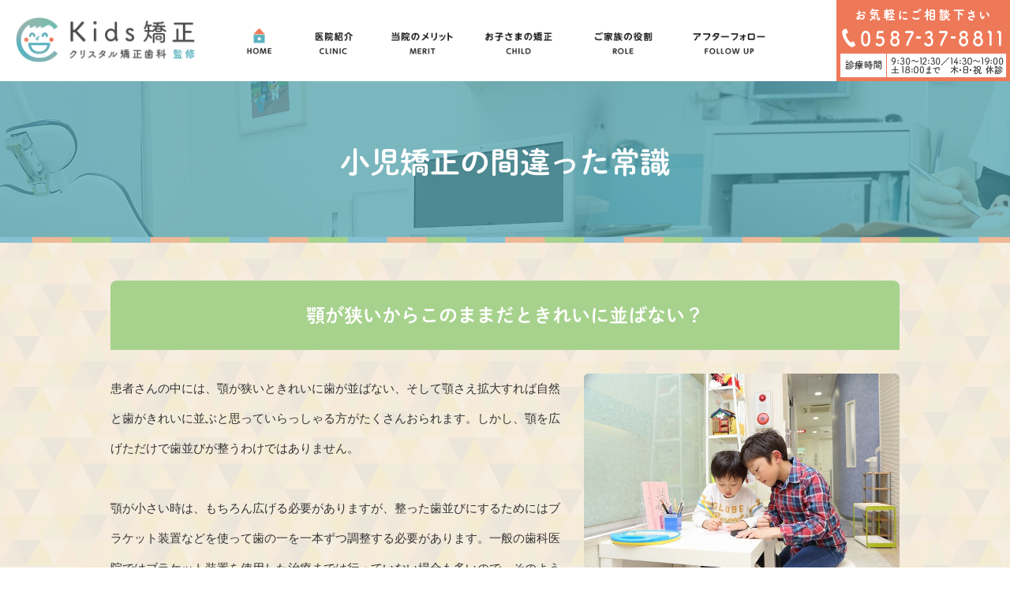

--- FILE ---
content_type: text/html; charset=UTF-8
request_url: https://www.kids-ortho.com/wrong/
body_size: 5537
content:
<!DOCTYPE html>
<html lang="ja" prefix="og: http://ogp.me/ns#">
    <head>
        <meta charset="UTF-8">
        <title>小児矯正に関する間違った常識（情報）｜クリスタル矯正歯科クリニック</title>
        <meta name="description" content="床矯正の使い方や小児矯正に関する期間・通院頻度など、インターネット社会だからこそ間違った情報も出回っています。それらについて当院なりの考えを伝えさせて頂きます。">
        <meta name="keywords" content="小児矯正,常識,間違い,情報">
        
        
        <link rel="canonical" href="https://www.kids-ortho.com/wrong/">
        
        <link rel="alternate" type="application/atom+xml" title="Atom" href="/blog/atom.xml"/>
        
        <meta name="viewport" content="width=device-width, initial-scale=1.0, minimum-scale=1.0, maximum-scale=1.0">
        <meta name="format-detection" content="telephone=no">
        


        <link rel="icon" href="/favicon.ico">
        <link rel="stylesheet" href="https://static.plimo.com/static/common/css/static_common.min.css?20251227183821">
        <link rel="stylesheet" href="https://static.plimo.com/static/type4/css/structure_4.css?20251227183821">
        <link rel="stylesheet" href="/css/plimo_structure_4.css?20251227183821" />
        <link rel="stylesheet" href="/css/plimo_content_4.css?20251227183821" />
        
        <script type="text/javascript" src="https://s3-ap-northeast-1.amazonaws.com/webfont.plimo.com/accessor/script/typesquare.js?2Ttpg6KeLnE%3D" charset="utf-8"></script>

<meta name="google-site-verification" content="SdMdGqGqbxCJKNMhUiICddPDmmEn3cyHKTyZtsnw0u0" />

<meta name="google-site-verification" content="9OsHI4rKBBYn-sNK-T6CwyaZcPEjG84X5WFKMXyqFNo" />

<!-- Google Tag Manager -->
<script>(function(w,d,s,l,i){w[l]=w[l]||[];w[l].push({'gtm.start':
new Date().getTime(),event:'gtm.js'});var f=d.getElementsByTagName(s)[0],
j=d.createElement(s),dl=l!='dataLayer'?'&l='+l:'';j.async=true;j.src=
'https://www.googletagmanager.com/gtm.js?id='+i+dl;f.parentNode.insertBefore(j,f);
})(window,document,'script','dataLayer','GTM-M7D9TGT');</script>
<!-- End Google Tag Manager -->
        
    </head>
    <body class="type4 under">
        <div class="wrapper">
            <div id="header">
                <!-- Google Tag Manager (noscript) -->
<noscript><iframe src="https://www.googletagmanager.com/ns.html?id=GTM-M7D9TGT"
height="0" width="0" style="display:none;visibility:hidden"></iframe></noscript>
<!-- End Google Tag Manager (noscript) -->

<div class="header_block clearfix">
    <h1><a href="/"><img src="/asset/logo.png?20251227183821" alt="Kids矯正 クリスタル矯正歯科 監修"></a></h1>
    <ul class="header_right_box">
      <li class="header_right">
        <img alt="お気軽にご相談下さい tel:0587-37-8811" src="/asset/pc_tel.png?20251227183821" class="pc_tel">
        
      </li>
      <!-- for SP view -->
      <li class="btn_menu">
        <a href="javascript:void(0)">
          <img src="/asset/sp_menu.png?20251227183821" alt="MENU" class="except" />
        </a>
      </li>
      <li class="btn_tell"><span data-plimo-url="cms.plimo.com" data-plimo-tel="0587378811" data-plimo-blog-id="1409" data-plimo-token="b2JHgh8J5PBhNsbk4m5sd1PEVsCLa1l7kfQBGf52"><a href="tel:0587378811"><img src="https://www.kids-ortho.com/asset/sp_tel.png?20251227183821" alt="sp_tel.png" /></a></span></li>

    </ul><!-- /header_right_box -->
</div><!-- /header_block -->

<div id="header_menu_block">
    <div class="header_menu">
      <ul class="g_nav clearfix">
        <li class="nav01"><a href="/"><img src="/asset/menu_home.png?20251227183821" alt="HOME" class="pc" /><div class="sp">HOME</div></a></li>
        <li class="nav02"><span class="pc"><img src="/asset/menu_clinic.png?20251227183821" alt="医院紹介 CLINIC" class="pc" /></span><span class="sp">医院紹介 CLINIC</span> <div class="submenu">
            <div class="header_sub_menu sub_menu03">
              <ul class="g_nav_sub clearfix">
                <li class="g_nav_sub_row"><a href="/clinic/#a01">診療時間・アクセス</a></li>
                <li class="g_nav_sub_row"><a href="/clinic/#a02">院長紹介</a></li>
                 <li class="g_nav_sub_row"><a href="/clinic/#a03">院内風景</a></li>
 <li class="g_nav_sub_row"><a href="/blog/staff">スタッフブログ</a></li>
              </ul>
            </div>
          </div></li>
        <li class="nav03"><a href="/merit"><img src="/asset/menu_merit.png?20251227183821" alt="専門院のメリット MERIT" class="pc" /><div class="sp">専門院のメリット MERIT</div></a></li>
        <li class="nav04"><span class="pc"><img src="/asset/menu_child.png?20251227183821" alt="お子さまの矯正 CHILD" class="pc" /></span><span class="sp">お子さまの矯正 CHILD</span>
          <div class="submenu">
            <div class="header_sub_menu sub_menu03">
              <ul class="g_nav_sub clearfix">
                             <nobr> <li class="g_nav_sub_row"><a href="/childhood">小児期に矯正するメリット</a></li>
                <li class="g_nav_sub_row"><a href="/consideration">矯正をしようか検討中の方</a></li>
                <li class="g_nav_sub_row"><a href="/decision">医院選びを検討されている方</a></li>
                                <li class="g_nav_sub_row"><a href="/wrong">小児矯正の間違った常識</a></li>
 <li class="g_nav_sub_row"><a href="/kind">矯正装置の種類</a></li>
 <li class="g_nav_sub_row"><a href="/cost">費用についての考え</a></li>
 <li class="g_nav_sub_row"><a href="/flow/">当院の治療の流れ</a></li>
 <li class="g_nav_sub_row"><a href="/question/">よくある質問</a></li></nobr>
              </ul>
            </div>
          </div>
        </li>
        <li class="nav05"><a href="/family"><img src="/asset/menu_role.png?20251227183821" alt="ご家族の役割 ROLE" class="pc" /><div class="sp">ご家族の役割 ROLE</div></a></li>
        <li class="nav06"><span class="pc"><img src="/asset/menu_followup.png?20251227183821" alt="装置を外してから FOLLOW UP" class="pc" /></span><span class="sp">装置を外してから FOLLOW UP</span> <div class="submenu">
            <div class="header_sub_menu sub_menu03">
              <ul class="g_nav_sub clearfix">
              <nobr> <li class="g_nav_sub_row"><a href="/maintenance">アフターフォロー</a></li>
               <!-- <li class="g_nav_sub_row"><a href="/blog/voice">治療後、数年経過した方の声</a></li>--!></nobr>
              </ul>
            </div>
          </div></li>
      </ul>
    </div><!-- /header_menu -->
</div><!-- /header_menu_block -->
            </div>
            <!--//header-->
            <div id="mainimage">
                <div class="under_mainimage">
<div class="gnv_tmp_width_1000">
<h2>小児矯正の間違った常識</h2>
</div>
</div>
            </div>
            <!--//mainimage-->

            
            <!--//content-top-->
            
            <div id="content" class="clearfix"><div class="contents_block clearfix">
                
        <div id="page" class="contentArea">
    
        <div class="parts text clearfix b_01 clearfix">

    <div class="gnv_tmp_h3_bg"><h3>
        顎が狭いからこのままだときれいに並ばない？
    </h3></div>

</div>
    
        <div class="parts text_image b_11 clearfix">
<div class="b_11_in b_11_column1 clearfix">
    
    <span><noscript data-large="http://www.kids-ortho.com/asset/kids-ortho_111.jpg" data-small="http://www.kids-ortho.com/asset/kids-ortho_111.jpg" data-alt="小児矯正の間違った常識" data-title="小児矯正の間違った常識"><img src="http://www.kids-ortho.com/asset/kids-ortho_111.jpg?20251227183821" alt="小児矯正の間違った常識" title="小児矯正の間違った常識"   /></noscript></span>
    <p>患者さんの中には、顎が狭いときれいに歯が並ばない、そして顎さえ拡大すれば自然と歯がきれいに並ぶと思っていらっしゃる方がたくさんおられます。しかし、顎を広げただけで歯並びが整うわけではありません。<br /><br />顎が小さい時は、もちろん広げる必要がありますが、整った歯並びにするためにはブラケット装置などを使って歯の一を一本ずつ調整する必要があります。一般の歯科医院ではブラケット装置を使用した治療までは行っていない場合も多いので、そのようなときは当院までご相談ください。</p>
</div>
</div>
    
        <div class="parts text clearfix b_01 clearfix">

    <div class="gnv_tmp_h3_bg"><h3>
        小児矯正は、小学生で終わるため、中学生になった頃にはきれいな歯並びになっている？
    </h3></div>

</div>
    
        <div class="parts text_image b_11_3 clearfix">
<div class="b_11_in b_11_column1 clearfix">
    
    
    <p>小学生で小児矯正は終わると思っている方が多いように感じます。<br />ただし、しっかりした歯並び・噛み合わせにするためには、永久歯が生え揃ってからの治療も重要です。永久歯にブラケット装置を装着し2～3年の治療期間を経てはじめて良い歯並び・噛み合わせとなります。<br />永久歯が生えそろいブラケット治療を開始できるのが中学1年生前後のため、目安としては中学生いっぱいが治療期間となります。</p>
</div>
</div>
    
        <div class="parts text clearfix b_01 clearfix">

    <div class="gnv_tmp_h3_bg"><h3>
        早い時期に矯正治療を始めれば、治療が早く終わる？
    </h3></div>

</div>
    
        <div class="parts text_image b_11 clearfix">
<div class="b_11_in b_11_column1 clearfix">
    
    <span><noscript data-large="http://www.kids-ortho.com/asset/kids-ortho_026.jpg" data-small="http://www.kids-ortho.com/asset/kids-ortho_026.jpg" data-alt="矯正期間に関する見解" data-title="矯正期間に関する見解"><img src="http://www.kids-ortho.com/asset/kids-ortho_026.jpg?20251227183821" alt="矯正期間に関する見解" title="矯正期間に関する見解"   /></noscript></span>
    <p>とにかく早めに矯正治療を受ければ、歯並びが短期間で良くなり、その後の矯正治療は必要ないと思われている方も、いらっしゃいます。<br />乳歯と永久歯が混在している期間に一見整った歯並びになったように思えても、永久歯に生え変わった時にはでこぼこになることも少なくありません。<br />乳歯と永久歯が混在している期間に一見整った歯並びになったように思えても、永久歯に生え変わった時にはでこぼこになることも少なくありません。<br />ほとんどの場合は、永久歯に生え変わった後、ブラケット装置を使用した治療が必要になるため、早く治療を開始しても早く治療が終わるわけではありません。<br />しかし、その子にあった治療開始時期を見極めるためには、早めに相談することはとても大切なことだと考えています。</p>
</div>
</div>
    
        <div class="parts text clearfix b_01 clearfix">

    <div class="gnv_tmp_h3_bg"><h3>
        通院間隔を短くしたら早く終わる？
    </h3></div>

</div>
    
        <div class="parts text_image b_11_3 clearfix">
<div class="b_11_in b_11_column1 clearfix">
    
    
    <p>矯正治療中の通院は、早すぎず遅すぎず、当院がご案内する最適な頻度でお越しください。</p>
<p>使用している装置やお口の中の状況によって、1ヵ月に1度の来院が好ましい場合、もしくは2,3ヵ月に1度の来院頻度が好ましい場合などがあります。<br />使用している矯正装置やお口の中の状態によって通院間隔を決めています。単に通院間隔を短くしたからと言って治療が早く終わるわけではありません。</p>
</div>
</div>
    
        </div>
    
            </div></div>
            <!--//content-->
                
            <div id="content-bottom" class="clearfix"><div class="contents_block clearfix">
                <div class="wd1000">
<div class="pc"><a href="tel:0587378811"><img src="/asset/ft_img.png?20251227183821" alt="Kids矯正 クリスタル矯正歯科 監修 tel:0587-37-8811" /></a></div>
<div class="sp sp_small"><a href="tel:0587378811"><img src="/asset/ft_img_sp.png?20251227183821" alt="Kids矯正 クリスタル矯正歯科 監修 tel:0587-37-8811" /></a></div>
</div>
            </div></div>
            <!--//content-bottom-->

            
            <!--//side-->

            <div id="footer">
                <div class="wd1000">
  <ul class="pc clearfix">
    <li><a href="http://www.crystal-ortho.com/" target="_blank"><img src="/asset/ft_btn1.png?20251227183821" alt="オフィシャルサイト" /></a></li>
    <li><a href="/blog/staff"><img src="/asset/ft_btn2.png?20251227183821" alt="スタッフブログ" /></a></li>
    <li><a href="https://www.haisha-guide.jp/clinic/74" target="_blank"><img src="/asset/ft_btn3.png?20251227183821" alt="歯医者ガイド" /></a></li>
  </ul>
  <ul class="sp clearfix">
    <li><a href="http://www.crystal-ortho.com/" target="_blank"><img src="/asset/ft_btn1_sp.png?20251227183821" alt="オフィシャルサイト" /></a></li>
    <li><a href="/blog/staff"><img src="/asset/ft_btn2_sp.png?20251227183821" alt="スタッフブログ" /></a></li>
    <li><a href="https://www.haisha-guide.jp/clinic/74" target="_blank"><img src="/asset/ft_btn3_sp.png?20251227183821" alt="歯医者ガイド" /></a></li>
  </ul>
</div>

<!-- <div class="wd1000">
  <div class="wd1000_mdpc">
  <ul class="pc clearfix">
    <li><a href="https://shika.jp/iwakura-ct-kyousei/" target="_blank"><img src="/asset/mdoc_banner_300x100.png?20251227183821" alt="信頼できる医療機関を探せる Medical DOC" /></a></li>
  </ul>
  </div>
  <div class="wd1000_mdsp">
  <ul class="sp clearfix">
  <li><a href="https://shika.jp/iwakura-ct-kyousei/" target="_blank"><img src="/asset/mdoc_banner_300x100.png?20251227183821" alt="信頼できる医療機関を探せる Medical DOC" /></a></li>
  </ul>
</div>
</div> -->

<div class="footer_block clearfix">
  <div class="footer_block_in clearfix">
    <div class="footer_nav_box first">
      <div class="clearfix">
      <p class="footer_ttl">MENU</p>
      <ul class="footer_nav">
        <li><a href="/">HOME</a></li>
        <li><a href="/clinic">医院紹介</a></li>
        <li><a href="/merit">当院のメリット</a></li>
        <li><a href="/consideration">検討中の方へ</a></li>
        <li><a href="/decision">決定している方へ</a></li>
      </ul>
      <ul class="footer_nav">
        <li><a href="/family">ご家族へのメッセージ</a></li>
        <li><a href="/kind">矯正装置の種類</a></li>
        <li><a href="/cost">費用についての考え</a></li>
        <li><a href="/maintenance">治療後メンテナンス</a></li>
       <!-- <li><a href="/blog/voice/">治療の数年後の声</a></li> --!>
      </ul>
      <ul class="footer_nav">
        <li><a href="/blog/staff">スタッフブログ</a></li>
        <li><a href="http://www.crystal-ortho.com/" target="_blank">オフィシャルサイト</a></li>
        <li><a href="https://www.haisha-guide.jp/clinic/74" target="_blank">歯医者ガイド</a></li>
        <li><a href="/sitemap.html">サイトマップ</a></li>
       <!--<li><a href="https://cms.plimo.com/cgi-bin/inquiry/www.kids-ortho.com/?blog_id=1409&amp;form_id=7031&amp;type=view&amp;token=b2JHgh8J5PBhNsbk4m5sd1PEVsCLa1l7kfQBGf52" target="_blank">お問い合わせ</a></li>-->
      </ul>
      </div>
    </div>


    <div class="footer_access_box">
      <p class="footer_ttl">ACCESS</p>
      <p class="access_txt">〒482-0022<br>
          愛知県岩倉市栄町2丁目78 岩倉ASビル2F<br>
          最寄駅：名鉄犬山線「岩倉駅」すぐ</p>
    </div>
  </div>

  <a href="#" class="btn_pageTop">
    <img src="/asset/totop.png?20251227183821" alt="PAGE TOP">
  </a>
</div>
<p class="copyright"><span>&copy; クリスタル矯正歯科</span></p>

            </div>
            <!--//footer-->
        </div>
        <!--//wrapper-->
        <div class="overlay_mask"></div>

        <script type="text/javascript" src="https://static.plimo.com/static/common/js/jquery.min.js?20251227183821"></script>
        <script type="text/javascript" src="https://static.plimo.com/static/common/js/jquery.easie-min.js?20251227183821"></script>
        <script type="text/javascript" src="https://static.plimo.com/static/common/js/jquery.backgroundpos.min.js?20251227183821"></script>
        <script type="text/javascript" src="https://static.plimo.com/static/common/js/jquery.color-2.1.2.min.js?20251227183821"></script>
        <script type="text/javascript" src="https://static.plimo.com/static/common/js/base.js?20251227183821"></script>
        <script type="text/javascript" src="https://static.plimo.com/static/type4/js/structure_4.js?20251227183821"></script>
        <script type="text/javascript" src="/js/plimo.js?20251227183821"></script>
        <!--[if lt IE 9]>
        <script type="text/javascript" src="https://static.plimo.com/static/common/js/html5shiv.js?20251227183821"></script>
        <script type="text/javascript" src="https://static.plimo.com/static/common/js/css3-mediaqueries.js?20251227183821"></script>
        <![endif]-->
        
        <div id="ext_service_tag" style="height:0; overflow:hidden;">
            

<script>
  (function(i,s,o,g,r,a,m){i['GoogleAnalyticsObject']=r;i[r]=i[r]||function(){
  (i[r].q=i[r].q||[]).push(arguments)},i[r].l=1*new Date();a=s.createElement(o),
  m=s.getElementsByTagName(o)[0];a.async=1;a.src=g;m.parentNode.insertBefore(a,m)
  })(window,document,'script','https://www.google-analytics.com/analytics.js','ga');

  ga('create', 'UA-81146225-32', 'auto');
  ga('require', 'displayfeatures');
  ga('send', 'pageview');

</script>

<!-- Google tag (gtag.js) -->
<script async src="https://www.googletagmanager.com/gtag/js?id=UA-81146225-32&id=G-7VJ4BVV2PD"></script>
<script>
  window.dataLayer = window.dataLayer || [];
  function gtag(){dataLayer.push(arguments);}
  gtag('js', new Date());

  gtag('config', 'UA-81146225-32');
gtag('config', 'G-7VJ4BVV2PD');
</script>
<script src="https://console.nomoca-ai.com/api/chatbot?bid=NDI3MTM5NTItNjU3MS01OGYxLTVmN2ItZmY2MWEzMmY5NTBkOkJvdDo2MDk=&mb=80px&auto_hide_on_scroll=false"></script>




        </div>
    </body>
</html>



--- FILE ---
content_type: text/css
request_url: https://www.kids-ortho.com/css/plimo_structure_4.css?20251227183821
body_size: 19166
content:
/* *******************************************************************************
-------------------------------------------------------------
■ PC
-------------------------------------------------------------
 1. content
 2. mainimage
 3. blog
 4. sitemap
 5. news
 
-------------------------------------------------------------  
■ @media screen and (max-width: 1000px)
-------------------------------------------------------------
 6. footer

-------------------------------------------------------------  
■ @media screen and (max-width: 767px)
-------------------------------------------------------------
 1. content
 6. footer
 
******************************************************************************* */



/* ----------------------------------------------------------
■ PC
----------------------------------------------------------- */
body {
  background: #fff;

font-family:"メイリオ",Meiryo,verdana,"ヒラギノ角ゴ Pro W3","Hiragino Kaku Gothic Pro",Osaka,"ＭＳ Ｐゴシック","MS PGothic",Sans-Serif;
}
.header_menu .g_nav .submenu li.g_nav_sub_row a{
    width: 170px;
    font-size: 13px;
    line-height: 2.5;
    padding: 5px 20px;
    background: #bdeaf0;
}

.header_menu .g_nav li a, .header_menu .g_nav li span {
    padding-bottom: 34px;
}
.submenu {
    margin-top: 0px;
}

.header_sub_menu {
    background-color: #bdeaf0;
    position: absolute;
    z-index: 110;
    float: left;
    width: auto;
    margin: 0 0 0 -25px;
}


/* =====================================
 1. header
===================================== */
#header{
  background: #fff;
  height: 103px;
}


#news dd a {
    text-decoration: none;
}

.top table.gnv_tmp_table02.gnv_tmp_hours tbody td {
    color: #86BFD0;
}
.top table.gnv_tmp_table02.gnv_tmp_hours {
    width: 100%;
}
.top table.gnv_tmp_table02.gnv_tmp_hours td {
    border-bottom: 1px solid #ccc;
    padding: 16px 0px;
}
.top table.gnv_tmp_table02.gnv_tmp_hours th {
    border-bottom: 1px solid #87C0D3;
    padding: 16px 5px 16px 20px;
    font-weight: normal;
    text-align: left !important;
}
p.top_time_txt {
    padding: 19px;
}
.top table.gnv_tmp_table02.gnv_tmp_hours .top_table_ccc {
    border-bottom: 1px solid #ccc;
}

.header_menu .g_nav li a:hover, .header_menu .g_nav li span:hover{
background:none;
opacity:0.7;
}
.top #news .newsBt {
    top: 18px;
    color: #fff;
}
.top #news .newsBt:hover{
    text-decoration: underline;
}
.clearfix:after {
    height:0;
}
.blog_search_input input {
    width: 100%;
}
.btn_pageTop {
    width: 62px;
    height: 74px;
}
#blogBody.under #mainimage h2{
font-family:"メイリオ",Meiryo,verdana,"ヒラギノ角ゴ Pro W3","Hiragino Kaku Gothic Pro",Osaka,"ＭＳ Ｐゴシック","MS PGothic",Sans-Serif;
}






.header_block {
    margin: 0px auto 0 !important;
}

#header_menu_block {
    background: #fff;
}

.header_block h1 {
    position: fixed;
    top: 15px;
    left: 20px;
    max-width: 240px;
}

li.header_right {
    position: fixed;
    top: 0;
    right: 0;
}
.header_right_box img.pc_tel {
    width: auto;
    height:103px;
    margin-left: 0;
    margin-bottom: 0;
   max-width: 220px;
}


.header_menu {
    height: auto;
    padding: 0;
}

.header_menu {
    width: 700px;
    margin: 15px auto 0;
}

/*
.header_menu .g_nav {
    display: block;
    width: 700px;
    margin: 0 auto;
    position: fixed;
    top: 20px;
    left: 50%;
    margin-left: -350px;
}*/

.header_menu .g_nav li span span,
.header_menu .g_nav li a span {
    font-size: 12px;
    padding-bottom: 0;
    padding-top: 0;
    line-height: 1.4;
}


.header_menu .g_nav li img {
  width: auto;
  margin: 0 auto;
}


/* =====================================
 2. content
===================================== */
.under #content {
    margin: 0;
    padding: 3em 0;
}
.gnv_tmp_width_1000.movie {
    display: block;
}
a:focus, *:focus {
    outline:none;
}
input[type=submit]:hover {
    opacity: 0.7;
    filter: alpha(opacity=70);
    -ms-filter: "alpha( opacity=70 )";
}
/* header_menu */
@media screen and (min-width: 768px) and (max-width: 1020px) {
   /* .header_menu {
        padding: 34px 10px 29px;
        -webkit-box-sizing: border-box;
        -moz-box-sizing: border-box;
        -ms-box-sizing: border-box;
        -o-box-sizing: border-box;
        box-sizing: border-box;
    }*/
    .header_menu .g_nav {
        margin: 0;
    }
}
/* header_submenu */
@media screen and (min-width: 1001px) and (max-width: 1200px) {
.header_sub_menu {
    margin: 0 0 0 -48px;
}
.header_menu .g_nav li a, .header_menu .g_nav li span {
    padding-bottom: 39px;
}
}

@media screen and (min-width: 768px) and (max-width: 1000px) {
.header_sub_menu {
    margin: -11px 0 0 -54px;
}
}



/*-----------------------------------
    TOP contents02
-----------------------------------*/
.top .contents02 {
    position: relative;
    background: #fff;
    padding: 0;
}


.top .contents02_in {
    width: 100%;
    height: auto;
    margin: 0 auto;
    max-width: 1000px;
}


.top .contents02 .menu_box {
    display: block;
    width: 100%;
    margin-bottom: 20px;
}


.top .contents02 .menu_box li {
    float: left;
    width: 31%;
    box-sizing: border-box;
    margin: 0 1.1% 1%;
    text-align: center;
}


.top .contents02 .menu_box li.blank {
    display: table-cell;
    width: auto;
    text-indent: -9999px;
}


.top .contents02 .menu_box li .space_box {
    position: relative;
    display: block;
    width: 100%;
    height: auto;
}

.top .contents02 .menu_box li .space_box .menu_effect_box img {
    width: 100%;
}

.top .contents02 .menu_box li .menu_effect_box {
    display: block;
    width: 100%;
    /*height: 320px;*/
    opacity: 0;
}


.top .contents02 .menu_box li a {
    position: relative;
    display: block;
    width: 100%;
    height: 382px;
    overflow: hidden;
}
.tablet.top .contents02 .menu_box li a {
 height:auto;
}


.top .contents02 .menu_box li a .layer01 {
    display: none;
    width: 100%;
    height: auto;
}


.top .contents02 .menu_box li a .layer02 {
    display: block;
    width: 100%;
    height: auto;
}


.top .contents02 .menu_box li a .layer03 {
    display: block;
    position: absolute;
    top: 100%;
    left: 0%;
    width: 100%;
    height: auto;
}
.top .contents02 .menu_box li a .layer04 {
    display: block;
    position: absolute;
    top: 0%;
    left: 0%;
    width: 100%;
    height: auto;
}


/* =====================================
 3. mainimage
===================================== */

.top #mainimage {
    margin-top: 103px;
}
.top .main_contents {
    height: 780px;
    background: url("../asset/mainimage_pc.jpg") no-repeat center top;
}

.under #mainimage {
    background: none;
    margin-top: 103px;
    text-indent: 0;
    height: auto;
}
#newsList #mainimage, #websiteNewsDetail #mainimage, #notfoundBody #mainimage, #sitemapBody #mainimage {
    margin-top: 103px;
}

.under #mainimage .under_mainimage {
    background: url(/asset/h2_bg.jpg) no-repeat scroll center bottom #73b1bb;
    height: auto;
}
.under #mainimage h2 {
    font-size: 240%;
    padding: 70px 0;
    text-align: center;
    color: #fff;
font-family:  "秀英丸ゴシック B", "メイリオ", Meiryo, "ヒラギノ角ゴ Pro W3", "Hiragino Kaku Gothic Pro", Osaka, "ＭＳ Ｐゴシック", "MS PGothic", Sans-Serif;
}


/* =====================================
 4. blog
===================================== */
#blogBody .contentArea a {
	word-break: break-all;
}

/* =====================================
 5. sitemap
===================================== */
ul.sitemap_ic li a{
	padding-right: 40px;	
}

/* =====================================
 5. news
===================================== */
#news h2,
.static #content h2.titleBg,
h2.titleBg {
	padding: 10px 0 !important;
}
#news dl {
	margin: 0.6em 0;
}
#news dt {
    padding: 0;
}
.top #news dt {
  padding: 0 15px;
  color: #c77e51;
  line-height: 1.4;
    font-size: 13px;
}
#news dd {
    padding: 0 0 10px;
}
.top #news dd {
    padding: 0 15px 8px;
    line-height: 1.4;
}
.top #news dd a {
    color: #636363;
    font-size: 14px;
}
.top #news dd a:hover {
    text-decoration: underline;
}
/* =====================================
 7. footer
===================================== */
#footer {
    background: #e3d4bc;
}

#notfoundBody #footer p.footer_ttl{
    padding-bottom: 20px;
    text-align: left;
}

#notfoundBody p.access_txt {
    padding-bottom: 0px;
    text-align: left;
}
.footer_nav_box.first {
    width: 64%;
    min-height: 10px;
}
.footer_nav_box .footer_ttl {
    padding: 0 10px 20px 10px;
}

ul.footer_nav {
    padding: 0 8px 0 0;
    width: 31%;
    float: left;
    font-size: 95%;
}
ul.footer_nav li {
    margin-bottom: 0.5em;
    background: url(../asset/ft_ioc.png) no-repeat left center;
    padding-left: 15px;
}
ul.footer_nav li a:hover {
  text-decoration: underline;
}

.footer_access_box {
    width: 31%;
    min-height: 10px;
    padding: 0 0 0 5px;
    border-left: none;
    float: right;
}

.footer_access_box .footer_ttl {
    line-height: 1.7;
    padding-left: 0;
}
.footer_access_box p.access_txt {
    padding-left: 0;
    font-size: 95%;
    color: #333;
}

#footer .footer_ttl {
  position: relative;
  color: #4c463d;
  padding-left: 0;
}
#footer .footer_ttl:after {
  content: "";
  position: absolute;
  width: 100%;
  height: 1px;
  background: #917b59;
  bottom: 22px;
  left: 0;
}
#footer .footer_ttl:before {
  content: "";
  position: absolute;
  width: 100%;
  height: 1px;
  background: #f4ebdd;
  bottom: 21px;
  left: 0;
}


#footer p.copyright {
    text-align: center;
    padding: 15px 0;
    color: #fff;
    background: #bda989;
    font-size: 12px;
}

/*--------------------------------------*/
ul.sitemap_ic li a:after {
  display: none;
}
ul.sitemap_ic li a:before {
    background: none;
    border-top: 1px solid #000;
    border-right: 1px solid #000;
}


/*--------------------------------------*/




@media screen and (max-width: 1150px) {



.top .main_contents {
    height: 550px;
    -webkit-background-size: auto 550px;
    -moz-background-size: auto 550px;
    background-size: auto 550px;
}
}

@media screen and (min-width: 1001px) {
.header_menu .g_nav li.nav01 {
    width: 11%;
}
.header_menu .g_nav li.nav02,
.header_menu .g_nav li.nav03 {
    width: 16%;
}
.header_menu .g_nav li.nav04,
.header_menu .g_nav li.nav05,
.header_menu .g_nav li.nav06 {
    width: 19%;
}
.header_block h1 img {
    width: 95%;
    margin-top: 7px !important;
}

.header_menu .g_nav li img {
    height: 33px;
    margin-top: 7px;
}

}
@media screen and (min-width: 1001px) and (max-width: 1200px) {
.header_menu {
    width: 510px;
    margin: 10px auto 0;
}
.header_menu .g_nav li img {
    height: 33px;
}
.header_menu .g_nav li.nav01 {
    width: 11%;
}
.header_menu .g_nav li.nav02,
.header_menu .g_nav li.nav03 {
    width: 16%;
}
.header_menu .g_nav li.nav04,
.header_menu .g_nav li.nav05,
.header_menu .g_nav li.nav06 {
    width: 19%;
}
}
@media screen and (min-width: 768px) and (max-width: 1000px) {

/* =====================================
 1. header
===================================== */
#header {
    height: 72px;
}
.header_block h1 {
    top: 18px;
    left: 0;
    max-width: 160px;
}
.header_right_box img.pc_tel {
  max-width: 140px;
    width:auto;
    height:72px;
}

.header_menu {
    width: 410px;
    margin: 10px auto 0;
}
.header_menu .g_nav li img {
    height: 25px;
}
.header_menu .g_nav li.nav01 {
    width: 11%;
}
.header_menu .g_nav li.nav02,
.header_menu .g_nav li.nav03 {
    width: 16%;
}
.header_menu .g_nav li.nav04,
.header_menu .g_nav li.nav05,
.header_menu .g_nav li.nav06 {
    width: 19%;
}
p.top_time_txt {
    padding: 19px;
    font-size: 90%;
}
.top table.gnv_tmp_table02.gnv_tmp_hours th {
    padding: 5px;
}







}

/* ----------------------------------------------------------
■ @media screen and (max-width: 1000px)
----------------------------------------------------------- */
@media screen and (max-width: 1000px) {



.top .main_contents {
    height: 450px;
    -webkit-background-size: auto 450px;
    -moz-background-size: auto 450px;
    background-size: auto 450px;
}

.top #mainimage {
    margin-top: 72px;
}

.under #mainimage {
    margin-top: 72px;
}
#newsList #mainimage, #websiteNewsDetail #mainimage, #notfoundBody #mainimage, #sitemapBody #mainimage {
    margin-top: 72px;
}

/* =====================================
 2. content 
===================================== */
.top .contents02 {
        /*padding: 50px 20px 50px 20px;*/
        padding: 0;
    }
    
    .top .contents02_in {
        /*width: auto;*/
        width: 100%;
        margin: 0;
    }
    
    
    .top .contents02 .menu_box {
        /*display: table;*/
    }
    .top .contents02 .menu_box li {
        width: 48%;
        margin: 1%;
    }
    
    .top .contents02 .menu_box li .menu_effect_box {
        display: block;
        width: 100%;
        opacity: 1;
    }
    

    
    .top .contents02 .menu_box li a {
        height: auto;
    }
    
    
    .top .contents02 .menu_box li a .layer01 {
        display: block;
    }
    
    
    .top .contents02 .menu_box li a .layer02 {
        display: none;
    }
    
    
    .top .contents02 .menu_box li a .layer03 {
        display: none;
    }
    
    
    .top .contents02 .menu_box li a .layer04 {
        display: none;
    }
    .top .contents02 .menu_box li a .layer_cover {
        display: none;
    }


    .top .mosaic-overlay {
        margin: 0.3em;
    }

/* =====================================
 6. footer
===================================== */

.footer_access_box p.access_txt a {
    text-decoration: none;
}


.footer_nav_box.first {
    width: 97%;
    margin: 0 auto;
    float: none;
}
.footer_access_box {
    width: 97%;
    padding: 0;
    float: none;
    margin: 10px auto 0;
    text-align: left;
    background: none;
}
.footer_access_box p {
  text-align: left !important;
}

}

/* ----------------------------------------------------------
■ @media screen and (max-width: 767px)
----------------------------------------------------------- */
@media screen and (max-width: 767px) {
#header {
    height: auto;
    padding: 0;
    height: 80px;
}
.header_block h1 {
    position: relative;
    width: 55%;
    top: 10px;
    left: 0;
}

.header_menu .g_nav {
    background: #52B5C4;
}
.header_menu .g_nav li span:after {
    background: #52B5C4;
}
.header_menu .g_nav li a:after {
    background: #52B5C4;
}
.header_menu .g_nav li a:before {
    background: #fff;
}
.header_menu .g_nav .submenu li.g_nav_sub_row a{
width: auto;
    padding: 6px 10px 6px 25px;
}
.sp.sp_small {
    max-width: 645px;
    margin: 0 auto;
}

.header_right_box img {
    width: 100%;
    margin-left: 0;
    margin-bottom: 0;
}

.inquiry .header_right_box {
    margin-right: 0;
}

#notfoundBody p.access_txt {
    padding-bottom: 10px;
    text-align: left;
}

p.top_time_txt {
    font-size: 90%;
}
.under #mainimage h2 {
    padding: 29px 0;
    line-height: 1.3;
}




.header_right_box {
    width: 40%;
}
.header_right_box li.btn_tell, 
.header_right_box li.btn_menu, 
.header_right_box li.btn_inq {
    float: right;
    width: 80px;
    margin-right: 0;
}
.header_right_box li.btn_tell {
  border-right: 1px solid #fff;
}

.header_menu {
    width: auto;
    margin: 0 auto;
    position: absolute;
}

.header_right_box li.btn_tell a, 
.header_right_box li.btn_menu a, 
.header_right_box li.btn_inq a {
  height: auto;
}
.header_menu .g_nav li a, .header_menu .g_nav li span {
    color: #FFFFFF;
    text-decoration: none;
    line-height: 22px;
    text-align: left;
    font-size: 18px;
    display: block;
    width: 100%;
    padding: 10px;
    border-bottom: 1px solid #fff;
    box-sizing: border-box;
}
.header_menu .g_nav li a, .header_menu .g_nav li span {
    padding-bottom: 5px;
    padding-left: 27px;
    line-height: 2;
}
.header_menu .g_nav .submenu li.g_nav_sub_row a {
    border-bottom: 1px solid #52B5C4;
    color: #317B86;
    text-align: left;
    position: relative;
    font-size: 14px;
}
.header_menu .g_nav li .g_nav_sub_row a:before {
    background: #227C8A;
}

.header_menu .g_nav li .g_nav_sub_row a:after {
    background: #BDEAF0;
}

/* =====================================
 1. content
===================================== */
.under #mainimage {
    margin-top: 0;
}
#newsList #mainimage, #websiteNewsDetail #mainimage, #notfoundBody #mainimage, #sitemapBody #mainimage {
    margin-top: 0;
}


.top .contents02 .menu_box li {
    width: 100%;
    margin: 0;
}

/* =====================================
 2. mainimage
===================================== */

.top #mainimage {
    margin-top: 0;
}
.under #mainimage {
    margin-top: 0;
}
.top .main_contents {
    min-height: 10px;
    height: auto;
    background: none;
}

.under #mainimage .under_mainimage {
   /* background: url(/asset/img_under_01_pc.png) no-repeat scroll center top #cccccc;
    height: 210px;*/
}
/* =====================================
 6. footer
===================================== */
.footer_access_box p.access_txt a {
    text-decoration: underline;
}


ul.footer_nav {
    padding: 0;
    width: auto;
    float: none;
    margin-bottom: 0.5em;
}

ul.footer_nav li a {
    display: block;
    background: none;
    padding: 0 10px 0 0;

}

}

@media screen and (max-width: 480px) {
#header {
    height: 60px;
}
.header_block h1 {
  width: 43%;
  max-width: 170px;
}
.header_right_box li.btn_tell, 
.header_right_box li.btn_menu, 
.header_right_box li.btn_inq {
    width: 60px;
}

}

@media screen and (max-width: 390px) {
#header {
    height: 50px;
}
.header_block h1 {
  width: 44%;
  max-width: 140px;
}
.header_right_box li.btn_tell, 
.header_right_box li.btn_menu, 
.header_right_box li.btn_inq {
    width: 50px;
}

}


@media screen and (min-width: 481px) and (max-width: 767px){
.top table.gnv_tmp_table02.gnv_tmp_hours th {
    padding: 16px 5px 16px 10px;
}
p.top_time_txt {
    padding: 19px 19px 19px 10px;
}

}
@media screen and (max-width: 480px){
.top table.gnv_tmp_table02.gnv_tmp_hours th {
    padding: 16px 5px 16px 2px;
}
p.top_time_txt {
    padding: 19px 19px 19px 2px;
}
}

--- FILE ---
content_type: text/css
request_url: https://www.kids-ortho.com/css/plimo_content_4.css?20251227183821
body_size: 35917
content:
/* *******************************************************************************
-------------------------------------------------------------
■ PC
-------------------------------------------------------------
 1. link
 ├ 1-1. content text link
 ├ 1-2. tel link
 └ 1-3. side link
 2. title (h2,h3,h4)
 ├ 2-1. h2
 ├ 2-2. h3
 └ 2-3. h4
 3. bt
 4. base template
 5. SNS
 6. table
 ├ 6-1. default
 ├ 6-3. table01
 ├ 6-3. table02
 └ 6-4. hours
 7. news
 ├ 7-1. default
 └ 7-2. title change
 8. 汎用プロパティ
 ├ 8-1. float
 ├ 8-2. margin
 ├ 8-3. text-align
 ├ 8-4. 画像の配置
 ├ 8-5. 画像の装飾
 ├ 8-6. rollover（透過）
 └ 8-7. pc sp change
 9. other
 ├ 9-1. before-after
 ├ 9-2. list
 ├ 9-3. flow
 └ 9-4. qa
 10. MAP
 11. full
 12. inquiry
 13. singlebox
 ├ 13-1. 2 column
 ├ 13-2. 3 column
 └ 13-3. 4 column
 14. コンテンツ非表示

-------------------------------------------------------------
■ @media screen and (max-width: 1000px)
-------------------------------------------------------------
 11. full

-------------------------------------------------------------
■ @media screen and (max-width: 767px)
-------------------------------------------------------------
 1. link
 ├ 1-2. tel link
 └ 1-3. side link
 3. bt
 4. base template
 6. table
 └ 6-4. hours
 9. other
 └ 9-1. before-after
 10. MAP
 11. full
 13. singlebox
 └ 13-4. common column

******************************************************************************* */
.webfont {
font-family:  "秀英丸ゴシック B", "メイリオ", Meiryo, "ヒラギノ角ゴ Pro W3", "Hiragino Kaku Gothic Pro", Osaka, "ＭＳ Ｐゴシック", "MS PGothic", Sans-Serif;
}

#pagenation .active a {
    background: #78B9BD;
    color: #FFFFFF;
}
#pagenation li a:hover {
    background:#78B9BD;
    text-decoration: none;
    opacity:0.7;
}
.wd1000 {
  max-width: 1000px;
  width: 100%;
  margin: 0 auto;
}

.under .wrapper {
  background: url(../asset/bg1.png) repeat top left;
    height: auto;
}
.under #content {
  background: none;
}
.under .wrapper:after {
  content:"";display:block;visibility:hidden;height:0.1px;font-size:0.1em;line-height:0;clear:both;
}

#page h2,
#page h3,
#page h4,
.gnv_tmp_bt a {
  font-family:  "秀英丸ゴシック B", "メイリオ", Meiryo, "ヒラギノ角ゴ Pro W3", "Hiragino Kaku Gothic Pro", Osaka, "ＭＳ Ｐゴシック", "MS PGothic", Sans-Serif;
}
.txt_box .box .top_btn a:hover {
    text-decoration: none;
    opacity: 0.7;
}
.under #page p {
  margin-bottom: 22px;
}

#content-bottom {
    padding: 0 0 3em;
}
.top #content-bottom,
#sitemapBody #content-bottom,
#inquiryBody #content-bottom {
    display: none;
}

.under #page .clearfix:after {
    height: 0px;
}
.bg_blue {
    background: #75B9C2;
    padding: 28px;
    font-size: 28px;
    color: #fff;
    font-weight: bold;
    line-height: 2;
    letter-spacing: 3px;
    margin-bottom: 25px;
}
ul.pink_btn .right_zero {
    margin-right: 0;
}
ul.pink_btn li {
    float: left;
    width: 48%;
    margin-right: 4%;
    margin-bottom: 20px;
}

.map_text {
    margin-top: 30px;
}
.map_text ul li {
    position: relative;
    padding-left: 20px;
}
.map_text ul li:before {
    content: "●";
    position: absolute;
    top: 0;
    left: 0;
    color: #A6D489;
}
.under #page{
line-height:2.5;
    font-size: 95%;
}

table.table99 th {
    text-align: left;
    font-weight: normal;
    width: auto;
    padding: 2px 35px 4px 0;
}

ul.list99 li {
    position: relative;
    padding-left: 20px;
}
ul.list99 li:before {
    content: "●";
    position: absolute;
    top: 0;
    left: 0;
    color: #78B9BD;
}

.yuan_jiao {
    border-radius: 0 0 10px 10px;
}
.image.no_yuan img {
    border-radius: 0;
    -webkit-border-radius: 0;
    -moz-border-radius: 0;
}

ul.list_btn.clearfix {
    margin-top: 45px;
    margin-bottom: 50px;
}

.time_txt p {
    line-height: 2.1;
}
.map_text .small_line {
    margin-bottom: 15px;
    display: block;
    line-height: 1.6;
}
.under #page .map_text p {
    margin-bottom: 10px;
    line-height: 2.3;
}
span.small_line2 {
    line-height: 1.8;
    display: block;
}
.parts.free.under_box.yuan_jiao.top_zero.b_09 {
    padding-top: 0;
    padding-bottom: 53px;
    margin-bottom: 47px;
}
.distance_01 p {
    line-height: 2.6;
}
.under_box.distance_01 {
    padding-top: 55px;
    padding-bottom: 32px;
}
.bottom_distance {
    margin-bottom: 6em;
}
.bg1 .bt_tit {
    margin-top: 4em;
}

.bg1 h3 span,
.bg1 p,
.bg3 .txt_box .box h3,
.txt_box .box .top_btn a,
.top_list li h3,
.list_btn li a,
.bg_blue{
font-family:  "秀英丸ゴシック B", "メイリオ", Meiryo, "ヒラギノ角ゴ Pro W3", "Hiragino Kaku Gothic Pro", Osaka, "ＭＳ Ｐゴシック", "MS PGothic", Sans-Serif;
}

.sp_dot {
    background: url("/asset/pc_dot.png") repeat-y top left;
}




















/*---------------- under ------------------*/

.under_box {
  padding: 27px 60px 36px;
  background: #fff;
}

.mb01 {
  margin-bottom: 0px;
border-bottom: 1px solid #E0D9BF;
}


/*-------- list --------*/

.list_btn li {
  float: left;
  width: 48%;
}
.list_btn li:first-child {
  margin-right: 4%;
}
.list_btn li a {
  display: block;
  padding: 25px 0;
  background: #fff;
  color: #9bc374;
  text-align: center;
  font-size: 145%;
  border: 4px solid #b6db93;
  border-radius: 12px;
  -webkit-border-radius: 12px;
  -moz-border-radius: 12px;
  box-shadow: 4px 4px 4px #c3beb0;
  -webkit-box-shadow: 4px 4px 4px #c3beb0;
  -moz-box-shadow: 4px 4px 4px #c3beb0;
    font-weight: bold;
    letter-spacing: 3px;
}
.list_btn li a:hover {
  text-decoration: none;
  background: #b6db93;
  color: #fff;
}

/*----------------------------------*/
.top_list li {
  float: left;
  width: 47%;
  background: #ffffff;
  margin-bottom: 54px;
  border-radius: 8px;
  -webkit-border-radius: 8px;
  -moz-border-radius: 8px;
  box-shadow: 4px 4px 1px #dfd7c4;
  -webkit-box-shadow: 4px 4px 1px #dfd7c4;
  -moz-box-shadow: 4px 4px 1px #dfd7c4;
}
.top_list li.part1,
.top_list li.part3 {
  margin-right: 6%;
}

.top_list li.part3 .gnv_tmp_width_1000 {
  width: 100%;
}

.top_list li h3 {
  text-align: center;
  color: #fff;
  font-size: 150%;
  padding: 12px 0;
  border-radius: 8px 8px 0 0;
  -webkit-border-radius: 8px 8px 0 0;
  -moz-border-radius: 8px 8px 0 0;
}
.top_list li.part1 h3 {
  background: #a7d28d;
}
.top_list li.part2 h3 {
  background: #86c0d2;
}
.top_list li.part3 h3 {
  background: #a7d28d;
}
.top_list li.part4 h3 {
  background: #86c0d2;
}
.top_list li iframe {
  border-radius: 0 0 8px 8px;
  -webkit-border-radius: 0 0 8px 8px;
  -moz-border-radius: 0 0 8px 8px;
}


#footer .wd1000 ul {
  padding: 3em 0 0.2em;
}
#footer .wd1000 li {
  float: left;
  width: 31%;
  margin-left: 3.5%;
}
#footer .wd1000 ul li:first-child {
  margin-left: 0;
}
#footer .wd1000 li a:hover {
  opacity: 0.7;
}
#footer .wd1000 li img {
  width: 100%;
}
/*
.bg3 .txt_box{
    margin-top: 13%;
}*/

.txt_box {
    width: 503px;
    float: right;
    margin-top: 11%;
    background: url(/asset/sp_box.jpg) repeat top left;
    border-radius: 8px;
    -webkit-border-radius: 8px;
    -moz-border-radius: 8px;
    padding: 10px 13px;
}
.txt_box .box {
  padding: 15px 40px 35px 75px;
}
.txt_box .box h3 {
  font-size: 220%;
  color: #e19595;
  margin-bottom: 20px;
}
.txt_box .box p {
  margin-bottom: 20px;
}

.txt_box .box .top_btn {
  text-align: center;
}
.txt_box .box .top_btn a {
  display: block;
  font-size: 140%;
  color: #fff;
  background: #e19595;
  padding: 10px 0;
  border-radius: 15px;
  -webkit-border-radius: 15px;
  -moz-border-radius: 15px;
  box-shadow: 0px 0px 4px #e5a1a1 inset;
  -webkit-box-shadow: 0px 0px 4px #e5a1a1 inset;
  -moz-box-shadow: 0px 0px 4px #e5a1a1 inset;
}


.btn_pageTop:hover {
  opacity: 0.7;
}
/*-------------------------------------*/

.bg1 {
  text-align: center;
  padding: 3em 0 5em;
  background: url(/asset/bg1.png) repeat top left;
  margin-bottom: 0 !important;
}
.bg2 {
  padding: 6em 0;
  background: url(/asset/bg2.png) repeat top left;
  margin-bottom: 0 !important;
}
.bg3 {
  height: 773px;
  background: url(/asset/bg3.jpg) no-repeat center top;
  margin-bottom: 0 !important;
}
.bg4 {
  padding: 3em 0 6em;
  background: url(/asset/bg4.png) repeat top left;
  margin-bottom: 0 !important;
}



.bg1 h3 {
  margin-bottom: 25px;
}
.bg1 h3 span {
  background: url(/asset/tit_bg.gif) repeat-x bottom left;
    font-size: 200%;
    line-height: 2.5;
  padding: 8px 0;
  letter-spacing: 3px;
    font-weight: normal;
}

.bg1 p {
    margin-bottom: 45px;
    line-height: 2.3;
    font-size: 135%;
    font-weight: bold;
    margin-top: 52px;
    color:#4B4D4C;
}

.bg2 .bt_tit {
  text-align: center;
    margin-bottom: 5em;
}
.bg2 .bt_tit img {
  width: auto;
}


/* ----------------------------------------------------------
■ PC
----------------------------------------------------------- */
/* =====================================
 1. link
=====================================*/
/* 1-1. content text link -------------------------- */
.link a { text-decoration: underline; }

/* 1-2. tel link -------------------------- */
a[href^="tel:"] {
    pointer-events: none;
    cursor:text;
}

/* 1-3. side link -------------------------- */
#sidecontact{
  display: block;
  position: fixed;
  bottom: 40%;
  z-index: 1000;
}
#sidecontact.rightContent{
  right:0;
}

/* =====================================
 2. title (h2,h3,h4)
===================================== */
/* 2-1. h2 -------------------------- */
.gnv_tmp_h2_bg {
    border-bottom: 1px solid #ededed;
    border-top: 3px solid #000;
    width: 100%;
}
.gnv_tmp_h2_bg h2 {
    padding: 10px 15px;
    font-size: 120%;
}
.static #content h2.titleBg,
h2.titleBg {
    background: none;
    border-left: none !important;
    border-bottom: 1px solid #999;
    border-top: 3px solid #86c0d2;
    padding: 10px 15px;
    font-size: 120%;
}

/* 2-2. h3 -------------------------- */
.gnv_tmp_h3_bg {
    border-radius: 8px 8px 0 0;
    -webkit-border-radius: 8px 8px 0 0;
    -moz-border-radius: 8px 8px 0 0;
    background: #a7d28d;
    /*background: -webkit-gradient(linear, left top, left bottom, color-stop(1.00, #000), color-stop(0.00, #333));
    background: -webkit-linear-gradient(top, #333 0%, #000 100%);
    background: -moz-linear-gradient(top, #333 0%, #000 100%);
    background: -o-linear-gradient(top, #333 0%, #000 100%);
    background: -ms-linear-gradient(top, #333 0%, #000 100%);
    background: linear-gradient(top, #333 0%, #000 100%);*/
    padding: 14px 10px;
}
.gnv_tmp_h3_bg h3 {
    color: #fff;
  text-align: center;
  font-size: 160%;
}

/* 2-3. h4 -------------------------- */
.gnv_tmp_h4_bg {
    position: relative;
    padding: 0px 5px 6px 0;
    font-weight: bold;
}
/*
.gnv_tmp_h4_bg:before {
    content: "";
    position: absolute;
    background: #555;
    top: 50%;
    left: 10px;
    margin-top :-5px;
    height: 10px;
    width: 10px;
    border-radius: 50%;
    box-shadow: 1px 1px 1px #000 inset;
}*/
.gnv_tmp_h4_bg h4 {
    color: #6ba7ae;
  font-size: 155%;
    line-height: 2;
}
.text_image .gnv_tmp_h4_bg {
    margin-bottom: 0em !important;
}
/* h4 reset */
.b_01 .gnv_tmp_h4_bg,
.b_02 .gnv_tmp_h4_bg {
    margin-bottom: 0;
}

/* =====================================
 3. bt
===================================== */
.gnv_tmp_bt a {
    line-height: 1.4;
    display: block;
    padding: 35px 10px;
    text-align: center;
    border-radius: 10px;
    -webkit-border-radius: 10px;
    -moz-border-radius: 10px;
    background: none #e19595;
    /*background: -webkit-gradient(linear, left top, left bottom, color-stop(1.00, #ededed), color-stop(0.00, #fff));
    background: -webkit-linear-gradient(top, #fff 0%, #ededed 100%);
    background: -moz-linear-gradient(top, #fff 0%, #ededed 100%);
    background: -o-linear-gradient(top, #fff 0%, #ededed 100%);
    background: -ms-linear-gradient(top, #fff 0%, #ededed 100%);
    background: linear-gradient(top, #fff 0%, #ededed 100%);*/
    -webkit-box-shadow: 3px 3px 5px 0 #ccc;
    -moz-box-shadow: 3px 3px 5px 0 #ccc;
    box-shadow: 3px 3px 5px 0 #ccc;
  color: #fff;
  font-size: 150%;
}

.gnv_tmp_bt a:hover {
  color: #fff;
  text-decoration: none;
  opacity: 0.7;
}

/* btサイズ指定の場合 */
.gnv_tmp_detail a {
    width: 20%;
    float: left;
}

/* =====================================
 4. base template
===================================== */
.text_box {
    float: right;
    width: 67%;
}
.b_11_2_in span img,
.b_11 .b_11_in span img {
    margin: 0 1em 1em 0;
}

/* =====================================
 6. table
===================================== */
/* 6-1. default -------------------------- */
.b_06 table td,
.b_06 table th {
    border: 1px solid #CCCCCC;
}
.b_06_item {
    background: none repeat scroll 0 0 #EEEEEE;
    width: 30%;
}
/* column2 column margin */
.b_10.b_10_column2 div.column_l {
    padding-right: 10px;
}
.b_10.b_10_column2 div.column_r {
    padding-left: 10px;
}

/* 6-2. table01 -------------------------- */
table.gnv_tmp_table01 {
    margin-bottom: 1.5em;
    background: #FFFFFF;
    width: 100%;
}
table.gnv_tmp_table01 th,
table.gnv_tmp_table01 td {
    padding: 5px;
    text-align: left;
}
table.gnv_tmp_table01 thead th {
    background: #ddd;
    border-top: 1px dotted #ccc;
}
table.gnv_tmp_table01 th {
    background: #efefef;
    border-top: 1px dotted #ccc;
    border-bottom: 1px dotted #ccc;
}
table.gnv_tmp_table01 td {
    background: #FFFFFF;
    border-bottom: 1px dotted #ccc;
    border-top: 1px dotted #ccc;
}
/* 6-3. table02 -------------------------- */
.under table.gnv_tmp_table02 {
    margin-bottom: 1.5em;
    width: 55%;
float: left;
}
.under table.gnv_tmp_table02 td {
    border-top: 1px solid #8CC4D5;
font-size: 85%;
}
.under table.gnv_tmp_table02 tbody td {
    color: #84C2D1;
    border-bottom: 1px solid #8CC4D5;
}
.under table.gnv_tmp_table02 th,
.under table.gnv_tmp_table02 td {
    padding: 13px 10px;
    text-align: left;
}
.under table.gnv_tmp_table02 thead td {
    width: 10%;
    padding: 4px 0;
}
.under table.gnv_tmp_table02 thead th {
    background: #E2F3FA;
    border: 1px solid #8CC4D5;
}
.under table.gnv_tmp_table02 th {
    border: 1px solid #86C1D3;
    background: #E2F3FA;
    font-weight: normal;
    font-size: 85%;
}
.time_txt {
    float: right;
    width: 39%;
}
.under table.gnv_tmp_hours tr {
    border-right: 1px solid #86C1D3;
}
.under table.gnv_tmp_table02.gnv_tmp_hours th {
    text-align: left !important;
    width: 30%;
}
table.gnv_tmp_hours .border_ccc td {
    border-top: 1px solid #ccc;
    border-bottom: 1px solid #ccc;
}




/* 6-4. hours -------------------------- */
table.gnv_tmp_hours th,
table.gnv_tmp_hours td {
    text-align: center !important;
}

/* =====================================
 7. news
===================================== */
/* 7-1. default -------------------------- */
#news h2 {
    display: block;
    padding: 10px;
    border-top: 3px solid #000;
    background: none;
    font-size: 130%;
    margin: 0 0 1em !important;
}
.top #news h2 {
    display: block;
    padding: 10px;
    border-top: none;
    border-bottom: none;
        color: #fff;
    background: #eeb795;
    font-size: 150%;
        text-align: center;
    margin: 0 0 0.1em !important;
  border-radius: 8px 8px 0 0;
  -webkit-border-radius: 8px 8px 0 0;
  -moz-border-radius: 8px 8px 0 0;
    padding: 13px 0 !important;

  position: relative;
}
.top #news h2:before {
  content: "";
  position: absolute;
  width: 1px;
  height: 100%;
  background: #fff;
  top: 0;
  right: 90px;
}

#news dl{
    margin: 0.5em 0;
    border-bottom: 1px solid #c6c6c6;
}


#news dt .newsNew {
    background: #000;
    color: #fff;
}
/* 7-2. title change -------------------------- */
.gnv_tmp_008_title_block h2.gnv_tmp_news_title {
    padding: 10px;
    font-size: 130%;
    border-bottom: 1px solid #ededed;
    margin-bottom: 1em;
}

/* =====================================
8. 汎用プロパティ
===================================== */
/* 8-1. float -------------------------- */
.fl { float: left;}
.fr { float: right;}

/* 8-2. margin -------------------------- */
.m00 { margin: 0 !important;}
.m05 { margin: 5px !important;}
.m10 { margin: 10px !important;}
.m15 { margin: 15px !important;}
.m20 { margin: 20px !important;}
.m25 { margin: 25px !important;}
.m30 { margin: 30px !important;}
.m35 { margin: 35px !important;}
.m40 { margin: 40px !important;}
.m45 { margin: 45px !important;}
.m50 { margin: 50px !important;}

.mt00 { margin-top: 0 !important;}
.mt05 { margin-top: 5px !important;}
.mt10 { margin-top: 10px !important;}
.mt15 { margin-top: 15px !important;}
.mt20 { margin-top: 20px !important;}
.mt25 { margin-top: 25px !important;}
.mt30 { margin-top: 30px !important;}
.mt35 { margin-top: 35px !important;}
.mt40 { margin-top: 40px !important;}
.mt45 { margin-top: 45px !important;}
.mt50 { margin-top: 50px !important;}

.mr00 { margin-right: 0 !important;}
.mr05 { margin-right: 5px !important;}
.mr10 { margin-right: 10px !important;}
.mr15 { margin-right: 15px !important;}
.mr20 { margin-right: 20px !important;}
.mr25 { margin-right: 25px !important;}
.mr30 { margin-right: 30px !important;}
.mr35 { margin-right: 35px !important;}
.mr40 { margin-right: 40px !important;}
.mr45 { margin-right: 45px !important;}
.mr50 { margin-right: 50px !important;}

.mb00 { margin-bottom: 0 !important;}
.mb05 { margin-bottom: 5px !important;}
.mb10 { margin-bottom: 10px !important;}
.mb15 { margin-bottom: 15px !important;}
.mb20 { margin-bottom: 20px !important;}
.mb25 { margin-bottom: 25px !important;}
.mb30 { margin-bottom: 30px !important;}
.mb35 { margin-bottom: 35px !important;}
.mb40 { margin-bottom: 40px !important;}
.mb45 { margin-bottom: 45px !important;}
.mb50 { margin-bottom: 50px !important;}

.ml00 { margin-left: 0 !important;}
.ml05 { margin-left: 5px !important;}
.ml10 { margin-left: 10px !important;}
.ml15 { margin-left: 15px !important;}
.ml20 { margin-left: 20px !important;}
.ml25 { margin-left: 25px !important;}
.ml30 { margin-left: 30px !important;}
.ml35 { margin-left: 35px !important;}
.ml40 { margin-left: 40px !important;}
.ml45 { margin-left: 45px !important;}
.ml50 { margin-left: 50px !important;}

.pd10 { padding-bottom: 10px !important;}
/* 8-3. text-align -------------------------- */
.tal { text-align:left;}
.tac { text-align:center;}
.tar { text-align:right;}

/* 8-4. 画像の配置 -------------------------- */
/* 基本設定 */
/* right */
.b_11_2_in span img,
.b_11 .b_11_in span img {
    float: right;
    margin: 0 0 20px 20px;
        width: 40%;
}

/* 個別設定 */
/* left */
.img_l span img {
    float: left !important;
    margin: 0 20px 20px 0 !important;
}

/* right */
.img_r span img {
    float: right !important;
    margin: 0 0 20px 20px !important;
}

/* 8-5. 画像の装飾 -------------------------- */
/* 角丸 */
.image img,
.text_image img,
.gnv_tmp_style img {
    border-radius: 6px;
    -webkit-border-radius: 6px;
    -moz-border-radius: 6px;
}

/* 8-6. rollover（透過） -------------------------- */
.rollover:hover {
    opacity: 0.8;
    filter: alpha(opacity=80);
    -ms-filter: "alpha( opacity=80 )";
}

/* 8-7. pc sp change -------------------------- */
.pc {
    display: block !important;
}
.sp {
    display: none !important;
}
@media screen and (max-width: 767px) {
.pc {
    display: none !important;
}
.sp {
    display: block !important;
}
}

/* =====================================
9. other
===================================== */
/* 9-1. before-after -------------------------- */
.ba_box {
    background: url(/asset/ba_ar.png) no-repeat center 55%;
    display: table;
    width: 100%;
}
.ba_box div.column_l,
.ba_box div.column_r {
    display: table-cell;
    width: 30%;
}
.ba_box div.column_l span,
.ba_box div.column_r span {
    width: 100%;
}
.ba_box div.column_l p,
.ba_box div.column_r p,
.ba_box div.column_l span img,
.ba_box div.column_r span img {
    width: 95% !important;
    margin: 0 auto !important;
}
.ba_box .column_r, .ba_box .column_l {
    text-align: center;
    color: #B69440;
    font-size: 120%;
    font-weight: bold;
}
.ba_box .column_r span {
    text-align: right;
}

/* 9-2. list -------------------------- */
/* 通常リスト 01 */
.ic_01 {
    width: 100%;
}
.ic_01 .clearfix {
    padding: 5px 5px 5px 25px;
}
.ic_01 span {
    position: relative;
    line-height: 1;
}
.ic_01 span:before {
    content: "";
    position: absolute;
    background: #000;
    top: 6px;
    left: -16px;
    height: 7px;
    width: 7px;
    border-radius: 50%;

}
/* ul */
.ic_01 ul {
    margin: 25px;
}
.ic_01 li {
    position: relative;
    padding: 5px 5px 5px 0;
}
.ic_01 li:before {
    content: "";
    position: absolute;
    background: #000;
    top: 14px;
    left: -16px;
    height: 7px;
    width: 7px;
    border-radius: 50%;

}

/* 通常リスト 02 */
.ic_02 .clearfix {
    padding: 5px 5px 5px 35px;
}
.ic_02 .clearfix span {
    position: relative;
    line-height: 1;
}
.ic_02 span:before{
    content:"\00a0";
    display: block;
    border: solid 9px #000;
    height: 0;
    width: 0;
    position: absolute;
    left: -29px;
    top: 2px;
}
.ic_02 span:after{
    content:"\00a0";
    display:block;
    width: 4px;
    height: 7px;
    border: solid #fff;
    border-width: 0 2px 2px 0;
    position:absolute;
    left: -23px;
    top: 6px;
    -webkit-transform: rotate(45deg);
    -moz-transform: rotate(45deg);
    -o-transform: rotate(45deg);
    transform: rotate(45deg);
}
/* ul */
.ic_02 ul {
    margin: 35px;
}
.ic_02 li {
    position: relative;
    padding: 5px 5px 5px 0;
}
.ic_02 li:before {
    content:"\00a0";
    display: block;
    border: solid 9px #000;
    height: 0;
    width: 0;
    position: absolute;
    left: -29px;
    top: 10px;
}
.ic_02 li:after{
    content:"\00a0";
    display:block;
    width: 4px;
    height: 7px;
    border: solid #fff;
    border-width: 0 2px 2px 0;
    position:absolute;
    left: -23px;
    top: 14px;
    margin-top: 0;
    -webkit-transform: rotate(45deg);
    -moz-transform: rotate(45deg);
    -o-transform: rotate(45deg);
    transform: rotate(45deg);
}

/* 矢印リスト 01 */
.ic_arrow_01 .clearfix {
    padding: 5px 5px 5px 25px;
}
.ic_arrow_01 span {
    position: relative;
}
.ic_arrow_01 span:before {
    display: block;
    content: "";
    position: absolute;
    top: 5px;
    left: -15px;
    width: 0;
    height: 0;
    border: 5px solid transparent;
    border-left: 5px solid #000;
}
.ic_arrow_01 span:hover:before {
    left: -12px;
}
/* ul */
.ic_arrow_01 ul {
    margin: 25px;
}
.ic_arrow_01 li {
    position: relative;
    padding: 5px 5px 5px 0;
}
.ic_arrow_01 li:before {
    display: block;
    content: "";
    position: absolute;
    top: 13px;
    left: -15px;
    width: 0;
    height: 0;
    border: 5px solid transparent;
    border-left: 5px solid #000;
}
.ic_arrow_01 li:hover:before {
    left: -12px;
}

/* 矢印リスト 02 */
.ic_arrow_02 .clearfix {
    padding: 5px 5px 5px 30px;
}
.ic_arrow_02 span {
    position: relative;
}
.ic_arrow_02 span:before {
    display: block;
    content: "";
    position: absolute;
    top: 2px;
    left: -25px;
    width: 16px;
    height: 16px;
    border-radius: 50%;
    background: #999;
}
.ic_arrow_02 span:after {
    display: block;
    content: "";
    position: absolute;
    top: 5px;
    left: -19px;
    width: 0;
    height: 0;
    border: 5px solid transparent;
    border-left: 5px solid #fff;
}
.ic_arrow_02 span:hover:before {
    left: -22px;
}
.ic_arrow_02 span:hover:after {
    left: -16px;
}

/* ul */
.ic_arrow_02 ul {
    margin: 30px;
}
.ic_arrow_02 li {
    position: relative;
    padding: 5px 5px 5px 0;
}
.ic_arrow_02 li:before {
    display: block;
    content: "";
    position: absolute;
    top: 10px;
    left: -25px;
    width: 16px;
    height: 16px;
    border-radius: 50%;
    background: #999;
}
.ic_arrow_02 li:after {
    display: block;
    content: "";
    position: absolute;
    top: 13px;
    left: -19px;
    width: 0;
    height: 0;
    border: 5px solid transparent;
    border-left: 5px solid #fff;
}
.ic_arrow_02 li:hover:before {
    left: -22px;
}
.ic_arrow_02 li:hover:after {
    left: -16px;
}

/* 9-3. flow -------------------------- */
img.gnv_tmp_flow_arrow_01 {
    margin: 0 auto;
}
img.gnv_tmp_flow_arrow_02 {
    margin: 10px auto 0;
}

/* 9-4. qa -------------------------- */
.gnv_tmp_qa_q {
    border-left: 3px solid #333;
    margin-bottom: 10px;
    padding: 10px;
    display: table;
}
.gnv_tmp_qa_q span.tit {
    font-size: 200%;
    font-weight: bold;
    color: #333;
    padding-right: 20px;
    display: table-cell;
    width: 30px;
}
.gnv_tmp_qa_a {
    border-left: 3px solid #ccc;
    margin-bottom: 10px;
    padding: 10px;
    display: table;
}
.gnv_tmp_qa_a span.tit {
    font-size: 200%;
    font-weight: bold;
    color: #ccc;
    padding-right: 20px;
    display: table-cell;
    width: 30px;
}
.gnv_tmp_qa_a p,
.gnv_tmp_qa_q p {
    display: table-cell;
    width: 100%;
    vertical-align: top;
    padding-top: 15px;
}

/* =====================================
 10. MAP
===================================== */
.gnv_tmp_map {
  position: relative;
  width: 100%;
  padding-top: 32%;
}

.part1 .gnv_tmp_map {
  padding-top: 330px;
}
.gnv_tmp_map iframe {
  position: absolute;
  top: 0;
  right: 0;
  width: 100% !important;
  height: 100% !important;
}

.gnv_tmp_date {
  position: relative;
  width: 100%;
  padding-top: 330px;
}

.part1 .gnv_tmp_date {
  padding-top: 330px;
}
.gnv_tmp_date iframe {
  position: absolute;
  top: 0;
  right: 0;
  width: 100% !important;
  height: 100% !important;
}

/* =====================================
 11. full
===================================== */
.content_width_full .parts {
    background: #efefef;
}

/* =====================================
 12. inquiry
===================================== */
/*
■問合せタイトルを付けたい場合
1）下記のコメントアウトを削除する
2）パーツ内の「テキスト」でタイトルを「テキスト」に入力する
 */
/*
.inquiry #content .contentArea {
    margin-top: 0;
}
.inquiry #content .contentArea {
    margin: 0 0 4em;
}
.inquiry #content .btBox {
    margin: 1em 0 0;
}
body#inquiryBody .message {
    display: none;
}
body#inquiryBody .inquiry_textbox {
    margin-bottom: 20px;
}
body#inquiryBody .inquiry_textbox:first-child {
    border-bottom: 1px solid #dedede;
    background: url(/asset/h2_bg.gif) no-repeat bottom left;
    font-size: 130%;
    line-height: 1.2;
    padding: 15px;
    border-radius: 0;
    position: relative;
}
.inquiryFormTable {
    border: none;
}
*/
/* =====================================
 13. singlebox
===================================== */
/* 2-1. 2 column -------------------------- */
.singlebox2 {
    float: left;
    margin-left: 0;
    margin-right: 0;
    padding: 10px;
    width: 47% !important;
}
/* 2-2. 3 column -------------------------- */
.singlebox3 {
    float: left;
    margin-left: 0;
    margin-right: 0;
    padding: 10px;
    width: 30% !important;
}
/* 2-3. 4 column -------------------------- */
.singlebox4 {
    float: left;
    margin-left: 0;
    margin-right: 0;
    padding: 10px;
    width: 22% !important;
}
/* =====================================
 14. コンテンツ非表示
===================================== */
/* TOPのみ解除 上書き（解除しない） */
.top .hikoukai {
    display: none !important;
}
.top #drag-temp-pre-content .parts.hikoukai {
    background: none repeat scroll 0 0 #555;
    border: 5px solid #777;
    display: block !important;
    padding: 20px 0;
}

/* ----------------------------------------------------------
■ @media screen and (max-width: 1000px)
----------------------------------------------------------- */
@media screen and (max-width: 1000px) {

.under_box {
  padding: 25px 40px;
  background: #fff;
}

.under table.gnv_tmp_table02.gnv_tmp_hours th {
    width: 25%;
}
.under table.gnv_tmp_table02 th, .under table.gnv_tmp_table02 td {
    padding: 13px 0px;
}



.wd1000 {
  width: 98%;
}

.bg3 {
    height: 550px;
    -webkit-background-size: auto 550px;
    -moz-background-size: auto 550px;
    background-size: auto 550px;
}

.txt_box {
    width: 460px;
    margin-top: 5%;
}
.txt_box .box {
    padding: 5px 20px 12px 42px;
}

/* =====================================
 11. full
===================================== */
.content_width_full.under .contents_block {
    margin: 0;
}

.content_width_full .parts {
    background: none;
}
}

/* ----------------------------------------------------------
■ @media screen and (max-width: 767px)
----------------------------------------------------------- */
@media screen and (max-width: 767px) {
.list_btn li {
    float: none;
    width: 100%;
    margin-bottom: 30px;
}

.under table.gnv_tmp_table02 {
    margin-bottom: 1.5em;
    width: 100%;
    float: none;
}
.time_txt {
    float: none;
    width: 100%;
}
.list_btn li a {
  font-size: 110%;
}
table.table99 th {
    width: 40%;
    padding: 4px 5px 4px 0;
}

.under table.gnv_tmp_table02 th, .under table.gnv_tmp_table02 td {
    padding: 13px 5px;
}
.under table.gnv_tmp_table02 thead td {
    width: auto;
}
ul.pink_btn li {
    float: none;
    width: 100%;
    margin-right: 0;
}

.gnv_tmp_bt a{
font-size:110%;
}
.sp_dot {
    background: url("/asset/sp_dot.png") no-repeat left top;
    width: 93%;
    margin: 0 auto;
}
.bg1 .bt_tit {
    margin-top: 2em;
    margin-bottom: 2em;
}


.bg1 h3 {
    text-align: left;
}
.bg1 p {
    text-align: left;
}
.bg3 .txt_box {
    margin-top: 0;
}




















.under #page{
line-height:1.7;
}
.under_box {
  padding: 20px 15px;
  background: #fff;
  width: auto!important
}

.bg1 .bt_tit {
  text-align: center;
}
.bg1 .bt_tit img,
.bg2 .bt_tit img {
  width: 30%;
  max-width: 140px;
}

.top_list li {
  float: none;
  width: auto;
}
.top_list li.part1,
.top_list li.part3 {
    margin-right: 0;
}

.bg2 .wd1000,
.bg3 .wd1000 {
    width: auto;
}
.bg2 {
  padding-bottom: 0;
}
.bg3 {
    height: auto;
    background: none;
}


.txt_box {
    width: auto;
    float: none;
    margin-top: 0;
    background: ;
    border-radius: 8px 8px 0 0;
    -webkit-border-radius: 8px 8px 0 0;
    -moz-border-radius: 8px 8px 0 0;
    background: url("/asset/sp_box.jpg") repeat left top;
    padding-top: 20px;
}
.txt_box .box {
    padding: 75px 20px 70px 20px;
}


#footer .wd1000 li {
    float: none;
    width: auto;
    max-width: 640px;
    margin: 0 auto 15px;
}
#footer .wd1000 ul li:first-child {
    margin: 0 auto 15px;
}



/* =====================================
 1. link
=====================================*/
/* 1-2. tel link -------------------------- */
a[href^="tel:"] {
    pointer-events: auto;
    cursor:pointer;
}
/* 1-3. side link -------------------------- */
#sidecontact{
    display: none;
}

/* =====================================
 3. bt
===================================== */
.gnv_tmp_detail a {
    width: auto;
    margin: 0 auto;
    float: none;
}

/* =====================================
 4. base template
===================================== */
.text_box {
    float: right;
    width: 67%;
}
.b_11_2_in span img,
.b_11 .b_11_in span img {
    margin: 0 0 1em 0;
        width: 100%;
        float: none;
}

/* =====================================
 6. table
===================================== */
/* 6-4. hours -------------------------- */
table.gnv_tmp_hours th,
table.gnv_tmp_hours td {
    font-size: 90%;
}

/* =====================================
9. other
===================================== */
/* 9-1. before-after -------------------------- */
.ba_box {
    background: url(/asset/ba_ar_sp.png) no-repeat center 50%;
    margin: 0 auto 5em !important;
}
.ba_box div.column_l,
.ba_box div.column_r {
    width: 100%;
    display: block;
}
.ba_box .column_l {
    margin-bottom: 2em!important;
}
.ba_box .column_r span {
    text-align: center;
}

/* =====================================
 10. MAP
===================================== */
.gnv_tmp_map {
  padding-top: 220px;
}
.gnv_tmp_map iframe {
  right: 0;
  width: 100% !important;
  height: 260px;
}
.gnv_tmp_date iframe {
  height: 260px;
}
/* =====================================
 11. full
===================================== */
.content_width_full .b_10.b_10_column3 div.column_blank,
.content_width_full .b_11_2.b_11_2_column3 div.column_blank,
.content_width_full .b_11.b_11_column3 div.column_blank,
.content_width_full .b_11_3.b_11_3_column3 div.column_blank {
    display: block !important;
}

/* =====================================
 13. singlebox
===================================== */
/* 13-4. common column -------------------------- */
.singlebox2,
.singlebox3,
.singlebox4 {
    width: 100% !important;
    padding: 0;
}
.singlebox2 .b_11_2_in,
.singlebox3 .b_11_2_in,
.singlebox4 .b_11_2_in {
    padding: 5px;
}
.singlebox2 .b_11_2_in span img,
.singlebox3 .b_11_2_in span img,
.singlebox4 .b_11_2_in span img {
    margin: 0;
}

}

/* =====================================
 11. none
===================================== */
.b_11_2.b_11_2_column3 div.column_blank {
    display: none!important;
}

/* =====================================
 12. add
===================================== */
.img_column3 .column_c {
    padding-left: 10px;
    padding-top: 5px;
    padding-right: 10px;
}
.img_column3 .column_l {
    padding-left: 10px;
    padding-top: 5px;
    padding-right: 10px;
}
.img_column3 .column_r {
    padding-right: 10px;
    padding-left: 10px;
    padding-top: 5px;
}

.w100 {
    width: 100%!important;
}

.price th,
.price td {
    width: auto!important;
}
.price td:nth-last-child(1) {
    border-bottom: 1px solid #8CC4D5;
}


/* =====================================
 20180705 大道追記
===================================== */

#footer .wd1000_mdsp ul {
  padding: 0 0 0.5em ;
}

#footer .wd1000_mdpc ul {
  padding:  2em 0 0.5em ;
}
/* NOMOCa バナー設置 */
.nomoca_bn img {
    margin: 0 auto;
    width: auto;
}
@media screen and (max-width: 767px) {
.nomoca_bn img {
    width: 90%;
}
}

--- FILE ---
content_type: text/plain
request_url: https://www.google-analytics.com/j/collect?v=1&_v=j102&a=752025546&t=pageview&_s=1&dl=https%3A%2F%2Fwww.kids-ortho.com%2Fwrong%2F&ul=en-us%40posix&dt=%E5%B0%8F%E5%85%90%E7%9F%AF%E6%AD%A3%E3%81%AB%E9%96%A2%E3%81%99%E3%82%8B%E9%96%93%E9%81%95%E3%81%A3%E3%81%9F%E5%B8%B8%E8%AD%98%EF%BC%88%E6%83%85%E5%A0%B1%EF%BC%89%EF%BD%9C%E3%82%AF%E3%83%AA%E3%82%B9%E3%82%BF%E3%83%AB%E7%9F%AF%E6%AD%A3%E6%AD%AF%E7%A7%91%E3%82%AF%E3%83%AA%E3%83%8B%E3%83%83%E3%82%AF&sr=1280x720&vp=1280x720&_u=YGDAAUABAAAAAGAAI~&jid=389981879&gjid=1281966952&cid=1234396354.1768895985&tid=UA-188660262-1&_gid=7797489.1768895985&_r=1&_slc=1&gtm=45He61e1n81M7D9TGTv839531349za200zd839531349&gcd=13l3l3l3l1l1&dma=0&tag_exp=103116026~103200004~104527906~104528500~104684208~104684211~105391252~115938466~115938468~116988315~117041587&z=1779698138
body_size: -831
content:
2,cG-8GDGP390SM